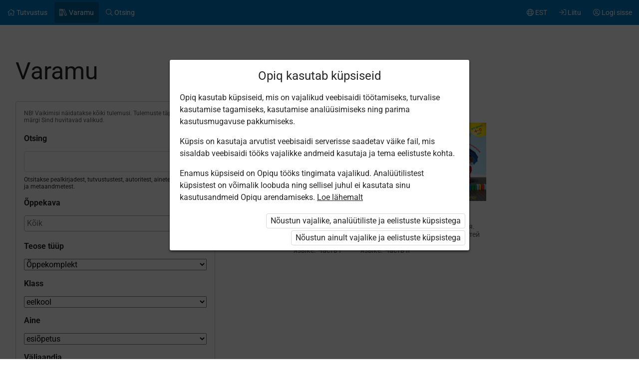

--- FILE ---
content_type: text/html; charset=utf-8
request_url: https://www.opiq.ee/Search/Kits?Subject=PreSchool&ClassCourse=Preschool&package=TeacherPreSchoolPackage
body_size: 14037
content:

<!DOCTYPE html>

<html class=" oui-app-page-title-big page-system page-light-footer" lang="et" xmlns="http://www.w3.org/1999/xhtml" xml:lang="et">
<head>
    <meta charset="utf-8" />
    <title>Varamu &#x2013; Opiq</title>
    <meta name="viewport" content="width=device-width, initial-scale=1.0, maximum-scale=1.0, user-scalable=no, user-scalable=0" />
    
    <link href="/Content/maincss.bundle.css?v=1-180-10516-1" rel="stylesheet" media="screen"/>

    
    <script src="/Content/corejs.bundle.js?v=1-180-10516-1" type="text/javascript"></script>
    <link rel="shortcut icon" href="/Content/gfx/logos/default/favicon.png">
    <link rel="apple-touch-icon" sizes="196x196" href="/Content/gfx/logos/default/apple-touch-icon.png">
    

        <script type="text/javascript">
!(function (cfg){function e(){cfg.onInit&&cfg.onInit(n)}var x,w,D,t,E,n,C=window,O=document,b=C.location,q="script",I="ingestionendpoint",L="disableExceptionTracking",j="ai.device.";"instrumentationKey"[x="toLowerCase"](),w="crossOrigin",D="POST",t="appInsightsSDK",E=cfg.name||"appInsights",(cfg.name||C[t])&&(C[t]=E),n=C[E]||function(g){var f=!1,m=!1,h={initialize:!0,queue:[],sv:"8",version:2,config:g};function v(e,t){var n={},i="Browser";function a(e){e=""+e;return 1===e.length?"0"+e:e}return n[j+"id"]=i[x](),n[j+"type"]=i,n["ai.operation.name"]=b&&b.pathname||"_unknown_",n["ai.internal.sdkVersion"]="javascript:snippet_"+(h.sv||h.version),{time:(i=new Date).getUTCFullYear()+"-"+a(1+i.getUTCMonth())+"-"+a(i.getUTCDate())+"T"+a(i.getUTCHours())+":"+a(i.getUTCMinutes())+":"+a(i.getUTCSeconds())+"."+(i.getUTCMilliseconds()/1e3).toFixed(3).slice(2,5)+"Z",iKey:e,name:"Microsoft.ApplicationInsights."+e.replace(/-/g,"")+"."+t,sampleRate:100,tags:n,data:{baseData:{ver:2}},ver:undefined,seq:"1",aiDataContract:undefined}}var n,i,t,a,y=-1,T=0,S=["js.monitor.azure.com","js.cdn.applicationinsights.io","js.cdn.monitor.azure.com","js0.cdn.applicationinsights.io","js0.cdn.monitor.azure.com","js2.cdn.applicationinsights.io","js2.cdn.monitor.azure.com","az416426.vo.msecnd.net"],o=g.url||cfg.src,r=function(){return s(o,null)};function s(d,t){if((n=navigator)&&(~(n=(n.userAgent||"").toLowerCase()).indexOf("msie")||~n.indexOf("trident/"))&&~d.indexOf("ai.3")&&(d=d.replace(/(\/)(ai\.3\.)([^\d]*)$/,function(e,t,n){return t+"ai.2"+n})),!1!==cfg.cr)for(var e=0;e<S.length;e++)if(0<d.indexOf(S[e])){y=e;break}var n,i=function(e){var a,t,n,i,o,r,s,c,u,l;h.queue=[],m||(0<=y&&T+1<S.length?(a=(y+T+1)%S.length,p(d.replace(/^(.*\/\/)([\w\.]*)(\/.*)$/,function(e,t,n,i){return t+S[a]+i})),T+=1):(f=m=!0,s=d,!0!==cfg.dle&&(c=(t=function(){var e,t={},n=g.connectionString;if(n)for(var i=n.split(";"),a=0;a<i.length;a++){var o=i[a].split("=");2===o.length&&(t[o[0][x]()]=o[1])}return t[I]||(e=(n=t.endpointsuffix)?t.location:null,t[I]="https://"+(e?e+".":"")+"dc."+(n||"services.visualstudio.com")),t}()).instrumentationkey||g.instrumentationKey||"",t=(t=(t=t[I])&&"/"===t.slice(-1)?t.slice(0,-1):t)?t+"/v2/track":g.endpointUrl,t=g.userOverrideEndpointUrl||t,(n=[]).push((i="SDK LOAD Failure: Failed to load Application Insights SDK script (See stack for details)",o=s,u=t,(l=(r=v(c,"Exception")).data).baseType="ExceptionData",l.baseData.exceptions=[{typeName:"SDKLoadFailed",message:i.replace(/\./g,"-"),hasFullStack:!1,stack:i+"\nSnippet failed to load ["+o+"] -- Telemetry is disabled\nHelp Link: https://go.microsoft.com/fwlink/?linkid=2128109\nHost: "+(b&&b.pathname||"_unknown_")+"\nEndpoint: "+u,parsedStack:[]}],r)),n.push((l=s,i=t,(u=(o=v(c,"Message")).data).baseType="MessageData",(r=u.baseData).message='AI (Internal): 99 message:"'+("SDK LOAD Failure: Failed to load Application Insights SDK script (See stack for details) ("+l+")").replace(/\"/g,"")+'"',r.properties={endpoint:i},o)),s=n,c=t,JSON&&((u=C.fetch)&&!cfg.useXhr?u(c,{method:D,body:JSON.stringify(s),mode:"cors"}):XMLHttpRequest&&((l=new XMLHttpRequest).open(D,c),l.setRequestHeader("Content-type","application/json"),l.send(JSON.stringify(s)))))))},a=function(e,t){m||setTimeout(function(){!t&&h.core||i()},500),f=!1},p=function(e){var n=O.createElement(q),e=(n.src=e,t&&(n.integrity=t),n.setAttribute("data-ai-name",E),cfg[w]);return!e&&""!==e||"undefined"==n[w]||(n[w]=e),n.onload=a,n.onerror=i,n.onreadystatechange=function(e,t){"loaded"!==n.readyState&&"complete"!==n.readyState||a(0,t)},cfg.ld&&cfg.ld<0?O.getElementsByTagName("head")[0].appendChild(n):setTimeout(function(){O.getElementsByTagName(q)[0].parentNode.appendChild(n)},cfg.ld||0),n};p(d)}cfg.sri&&(n=o.match(/^((http[s]?:\/\/.*\/)\w+(\.\d+){1,5})\.(([\w]+\.){0,2}js)$/))&&6===n.length?(d="".concat(n[1],".integrity.json"),i="@".concat(n[4]),l=window.fetch,t=function(e){if(!e.ext||!e.ext[i]||!e.ext[i].file)throw Error("Error Loading JSON response");var t=e.ext[i].integrity||null;s(o=n[2]+e.ext[i].file,t)},l&&!cfg.useXhr?l(d,{method:"GET",mode:"cors"}).then(function(e){return e.json()["catch"](function(){return{}})}).then(t)["catch"](r):XMLHttpRequest&&((a=new XMLHttpRequest).open("GET",d),a.onreadystatechange=function(){if(a.readyState===XMLHttpRequest.DONE)if(200===a.status)try{t(JSON.parse(a.responseText))}catch(e){r()}else r()},a.send())):o&&r();try{h.cookie=O.cookie}catch(k){}function e(e){for(;e.length;)!function(t){h[t]=function(){var e=arguments;f||h.queue.push(function(){h[t].apply(h,e)})}}(e.pop())}var c,u,l="track",d="TrackPage",p="TrackEvent",l=(e([l+"Event",l+"PageView",l+"Exception",l+"Trace",l+"DependencyData",l+"Metric",l+"PageViewPerformance","start"+d,"stop"+d,"start"+p,"stop"+p,"addTelemetryInitializer","setAuthenticatedUserContext","clearAuthenticatedUserContext","flush"]),h.SeverityLevel={Verbose:0,Information:1,Warning:2,Error:3,Critical:4},(g.extensionConfig||{}).ApplicationInsightsAnalytics||{});return!0!==g[L]&&!0!==l[L]&&(e(["_"+(c="onerror")]),u=C[c],C[c]=function(e,t,n,i,a){var o=u&&u(e,t,n,i,a);return!0!==o&&h["_"+c]({message:e,url:t,lineNumber:n,columnNumber:i,error:a,evt:C.event}),o},g.autoExceptionInstrumented=!0),h}(cfg.cfg),(C[E]=n).queue&&0===n.queue.length?(n.queue.push(e),n.trackPageView({})):e();})({
  src: "https://js.monitor.azure.com/scripts/b/ai.3.gbl.min.js",
  // name: "appInsights", // Global SDK Instance name defaults to "appInsights" when not supplied
  // ld: 0, // Defines the load delay (in ms) before attempting to load the sdk. -1 = block page load and add to head. (default) = 0ms load after timeout,
  // useXhr: 1, // Use XHR instead of fetch to report failures (if available),
  // dle: true, // Prevent the SDK from reporting load failure log
  crossOrigin: "anonymous", // When supplied this will add the provided value as the cross origin attribute on the script tag
  // onInit: null, // Once the application insights instance has loaded and initialized this callback function will be called with 1 argument -- the sdk instance (DON'T ADD anything to the sdk.queue -- As they won't get called)
  // sri: false, // Custom optional value to specify whether fetching the snippet from integrity file and do integrity check
  cfg: { // Application Insights Configuration
    connectionString: "InstrumentationKey=7171e934-1adb-458d-aa37-0f99c7e67270;IngestionEndpoint=https://westeurope-3.in.applicationinsights.azure.com/;LiveEndpoint=https://westeurope.livediagnostics.monitor.azure.com/;ApplicationId=ae44db23-2e48-487c-8d34-1c0eddcc5599"
}});
</script>

    
</head>
<body class="js-user-anonymous opiq-hide-uninitialized-media">
    

    
    <input name="__RequestVerificationToken" type="hidden" value="CfDJ8FSE8WZOWoBFoCqNAUvaNRR4x1LOB2fC6AIC4xXBRxt_24XW1wxdn6On1W-VC2JhtCxRdugmTaTuvZzRGk9C_XQ0lW_ujyD-i45dEfOfjly1K8fFCurRNJsO85YjwuDho8-fMgKk7db77t4e-To6siM" />
    
    <script>
        $(function() {
            window.currencyFormattingInfo = {
                currencySymbol: '€',
                decimalSeparator: ',',
                currencyFormatKey:'CurrencyFormatDefault'
            };

            window.currentCultureFormattingInfo = {
                decimalSeparator: ',',
            };
        });
    </script>
    
    <div id="skip-to-main-content-links">
        
        
<a href="javascript:void(0);"
   id="skip-to-content"
   class="skip-to-main-content-link">
    Liigu p&#xF5;hisisu juurde
</a>

<script>
    $(function() {
        new SkipToMainContentLink({
            elementId: 'skip-to-content',
            elementToFocusId: 'content',
            actionBeforeFocus: ''
        });
    })
</script>
        
<a href="javascript:void(0);"
   id="skip-to-oui-header"
   class="skip-to-main-content-link">
    Peamen&#xFC;&#xFC;
</a>

<script>
    $(function() {
        new SkipToMainContentLink({
            elementId: 'skip-to-oui-header',
            elementToFocusId: 'oui-header',
            actionBeforeFocus: ''
        });
    })
</script>
        
<a href="javascript:void(0);"
   id="skip-to-oui-page-header"
   class="skip-to-main-content-link">
    Kontekstimen&#xFC;&#xFC;
</a>

<script>
    $(function() {
        new SkipToMainContentLink({
            elementId: 'skip-to-oui-page-header',
            elementToFocusId: 'oui-page-header',
            actionBeforeFocus: ''
        });
    })
</script>
        
    
<a href="javascript:void(0);"
   id="skip-to-search-results"
   class="skip-to-main-content-link">
    Teosed
</a>

<script>
    $(function() {
        new SkipToMainContentLink({
            elementId: 'skip-to-search-results',
            elementToFocusId: 'search-results',
            actionBeforeFocus: ''
        });
    })
</script>
    
<a href="javascript:void(0);"
   id="skip-to-search-filters"
   class="skip-to-main-content-link">
    Filtreeri teoseid
</a>

<script>
    $(function() {
        new SkipToMainContentLink({
            elementId: 'skip-to-search-filters',
            elementToFocusId: 'search-filters',
            actionBeforeFocus: 'openFilters'
        });
    })
</script>

            
<a href="/Accessibility"
   id="skip-to-Accessibility"
   class="skip-to-main-content-link">
    Ligip&#xE4;&#xE4;setavus
</a>
        
        <script>
            $(function() {
                ElementVisibilityUpdater.startTracking({
                    elementId: 'skip-to-oui-page-header',
                    hiddenIf: () => $('#oui-page-header a:visible').length === 0,
                    updateWhen: [UpdateTrigger.FormatChange]
                });
            })
        </script>
    </div>
    
    <div>
<div id="oui-header" tabindex="0" role="navigation">
    <ul id="oui-main-menu" role="presentation" data-bind="visible: true" style="display: none;">

<li class="oui-main-menu-node  ">
    <a href="/Catalog" >
        <span class="oui-main-menu-icon"><i class="fal fa-home" aria-hidden="true"></i></span>
        <span class="oui-main-menu-label"><span class="oui-main-menu-label-text">Tutvustus</span></span>
    </a>
</li>
<li class="oui-main-menu-node  active">
    <a href="/Search/Kits" >
        <span class="oui-main-menu-icon"><i class="fal fa-books" aria-hidden="true"></i></span>
        <span class="oui-main-menu-label"><span class="oui-main-menu-label-text">Varamu</span></span>
    </a>
</li>
<li class="oui-main-menu-node  ">
    <a href="/Search/Content" >
        <span class="oui-main-menu-icon"><i class="fal fa-search" aria-hidden="true"></i></span>
        <span class="oui-main-menu-label"><span class="oui-main-menu-label-text">Otsing</span></span>
    </a>
</li>
<li class="oui-main-menu-node oui-main-menu-user floatRight ">
    <a href="/Home" >
        <span class="oui-main-menu-icon"><i class="fal fa-user-circle" aria-hidden="true"></i></span>
        <span class="oui-main-menu-label"><span class="oui-main-menu-label-text">Logi sisse</span></span>
    </a>
</li>
<li class="oui-main-menu-node floatRight hide-in-ios-app ">
    <a href="/NewUser" >
        <span class="oui-main-menu-icon"><i class="fal fa-sign-in" aria-hidden="true"></i></span>
        <span class="oui-main-menu-label"><span class="oui-main-menu-label-text">Liitu</span></span>
    </a>
</li>
<li id="subMenu" class="oui-main-menu-node hide-on-tablet floatRight ">
    <a id="js-submenu-toggle" href="javascript:void(0);" aria-label="Kasutaja men&#xFC;&#xFC;, EST" data-bind="click: toggleSubMenu">
        <span class="oui-main-menu-icon">
            <i class="fal fa-globe" aria-hidden="true"></i>
        </span>
        <span class="oui-main-menu-label">
            <span class="oui-main-menu-label-text">
                EST
            </span>
        </span>
    </a>
</li><li id="js-checkout-icon" class="oui-main-menu-node floatRight">
    <a href="/NewUser">
        <span class="oui-main-menu-icon">
            <i class="fal fa-shopping-cart" aria-hidden="true"></i>
        </span>
        <span class="oui-main-menu-label">
            <span class="oui-main-menu-label-text">Tellimus</span>
        </span>
        <span class="oui-main-menu-ticker">1</span>
    </a>
</li>

<script>
 $(function() {
            avita.GlobalEvents.subscribe('clearShoppingCart', () => removeCookieAndHideShoppingCartIcon());
            function removeCookieAndHideShoppingCartIcon() {
                Cookies.remove('checkoutorder');
                $("#js-checkout-icon").hide();
            }            
            
            if (!false && !Cookies.get('checkoutorder')){
                $("#js-checkout-icon").hide();
            }
        })
</script>    </ul>

    <div id="oui-main-menu-submenu-container"
         role="region"
         tabindex="0"
         aria-label="Kasutaja men&#xFC;&#xFC;"
         data-bind="attr: { 'aria-hidden': !subMenuActive(), 'hidden': !subMenuActive() }, css: { visible: subMenuActive }">
        <ul id="oui-main-menu-submenu"
            role="presentation">

<li>
    <a href=/Settings/SetLanguage?language=et&amp;redirectUrl=%2FSearch%2FKits%3FSubject%3DPreSchool%26ClassCourse%3DPreschool%26package%3DTeacherPreSchoolPackage >Eesti keeles</a>
</li>
<li>
    <a href=/Settings/SetLanguage?language=ru&amp;redirectUrl=%2FSearch%2FKits%3FSubject%3DPreSchool%26ClassCourse%3DPreschool%26package%3DTeacherPreSchoolPackage >&#x41D;&#x430; &#x440;&#x443;&#x441;&#x441;&#x43A;&#x43E;&#x43C;</a>
</li>
<li>
    <a href=/Settings/SetLanguage?language=en&amp;redirectUrl=%2FSearch%2FKits%3FSubject%3DPreSchool%26ClassCourse%3DPreschool%26package%3DTeacherPreSchoolPackage >In English</a>
</li>
<li>
    <a href=/Settings/SetLanguage?language=fi&amp;redirectUrl=%2FSearch%2FKits%3FSubject%3DPreSchool%26ClassCourse%3DPreschool%26package%3DTeacherPreSchoolPackage >Suomeksi</a>
</li>
<li>
    <a href=/Settings/SetLanguage?language=uk&amp;redirectUrl=%2FSearch%2FKits%3FSubject%3DPreSchool%26ClassCourse%3DPreschool%26package%3DTeacherPreSchoolPackage >&#x423;&#x43A;&#x440;&#x430;&#x457;&#x43D;&#x441;&#x44C;&#x43A;&#x43E;&#x44E;</a>
</li>        </ul>
        <a href="#"
           class="box-close oui-icon-opacity-transition"
           title="Sulge men&#xFC;&#xFC;"
           aria-label="Sulge men&#xFC;&#xFC;"
           data-bind="click: closeSubMenu">
            ×
        </a>
    </div>
</div>


<form action="/Account/LogOff" id="logoutForm" method="post"><input name="__RequestVerificationToken" type="hidden" value="CfDJ8FSE8WZOWoBFoCqNAUvaNRR4x1LOB2fC6AIC4xXBRxt_24XW1wxdn6On1W-VC2JhtCxRdugmTaTuvZzRGk9C_XQ0lW_ujyD-i45dEfOfjly1K8fFCurRNJsO85YjwuDho8-fMgKk7db77t4e-To6siM" /></form>
<script>

    var menuOptions = ["Treasury"];

    $(function () {
        var fragmentMenuOptionArray = $('[data-fragment]').map(function () { return [[ $(this).data('fragment'), $(this).data('menuOption') ]] }).get();
        var fragmentMenuOptionObject = _.object(fragmentMenuOptionArray);

        ko.applyBindings(new avita.NavigationMenu(menuOptions, fragmentMenuOptionObject), $('#oui-header')[0]);
    });
</script>


<div id="oui-page-header" tabindex="0" role="navigation">

    


   
    
<span id="oui-page-header-title" class="oui-page-header-text">
    <span id="oui-page-header-title-generic">
    <span class="sr-only">Praegune asukoht:</span>
    Varamu
</span>
</span>

    <div id="oui-page-header-overflow-menu">
        <a href="javascript:void(0);" data-bind="click:toggleFilters" class="oui-page-header-link hide-on-not-tablet">Filtreeri teoseid</a>
    </div>

</div>

        
        <div id="content" role="main" tabindex="0">

            


<div class="section">
    <div class="container fullWidth">
        <div class="ocui-page-bar">
            <h1>Varamu</h1>
        </div>
        <div class="block">
<form action="/Search/Kits" id="SearchForm" method="get">                <div class="oui-kit-library-filters">
                    <div id="search-filters"
                         class="box hide-on-tablet"
                         role="region"
                         tabindex="0"
                         aria-label="Filtreeri teoseid"
                         aria-describedby="resultDescription"
                         data-bind="css:{'hide-on-tablet' : !filtersVisible()}">
                        <div id="resultDescription" class="smallText marginBottom20 opacity-75">NB! Vaikimisi n&#xE4;idatakse k&#xF5;iki tulemusi. Tulemuste t&#xE4;psustamiseks m&#xE4;rgi Sind huvitavad valikud.</div>
                        <label class="box-title" for="searchInput">Otsing</label>
                        <div class="search-area clear">
                            <input id="searchInput"
                                   role="search"
                                   aria-describedby="searchDescription"
                                   type="text"
                                   data-bind="valueWithInit:input"
                                   class="search-input"
                                   name="searchPhrase"
                                   maxlength="1000"
                                   value=""/>
                            <a href="javascript:void(0)"
                               class="clear-input not-visible"
                               title="Kustuta m&#xE4;rks&#xF5;na"
                               data-bind="click: clearInput, css: { 'not-visible': !clearInputButtonVisible() }, attr: { 'aria-hidden': !clearInputButtonVisible(), 'tabindex': clearInputButtonVisible() ? 0 : -1 }">
                            </a>
                            <button class="search-submit" title="Otsi" data-bind="click: search">
                                <i class="fas fa-search" aria-hidden="true"></i>
                            </button>
                            <div id="searchDescription" class="smallText">Otsitakse pealkirjadest, tutvustustest, autoritest, ainetest, klassidest ja metaandmetest.</div>
                        </div>
                        
                            <div class="marginBottom20">
                                
<label class="box-title" for="js-curriculum-group-dropdown">&#xD5;ppekava</label>
<div class="margin-bottom-16">

    <select id="js-curriculum-group-dropdown" class="selectFullWidth">
    </select>
    <!--ko foreach: selectedCurriculumGroups-->
    <input hidden name="curriculumGroups" data-bind="value:$data"/>
    <!--/ko-->
</div>
                            </div>
                        
                            
<label class="box-title" for="kittype">Teose t&#xFC;&#xFC;p</label>
<div class="options">
    <select id="kittype" class="selectFullWidth js-kit-type-dropdown">
            <option value="*">K&#xF5;ik</option>
            <option selected="selected" value="default">&#xD5;ppekomplekt</option>
            <option value="teachersmanual">&#xD5;petajaraamat</option>
    </select>
    <input hidden name="SelectedKitType" data-bind="value:selectedKitType"/>
</div>



                        
<label class="box-title" for="classcourse">Klass</label>
<select class="selectFullWidth options" data-bind="event: { change: applyFilters }" id="classcourse" name="classcourse"><option value="">k&#xF5;ik</option>
<option selected="selected" value="Preschool">eelkool</option>
<option value="1">1. klass</option>
<option value="2">2. klass</option>
<option value="3">3. klass</option>
<option value="4">4. klass</option>
<option value="5">5. klass</option>
<option value="6">6. klass</option>
<option value="7">7. klass</option>
<option value="8">8. klass</option>
<option value="9">9. klass</option>
<option value="Gymnasium">g&#xFC;mnaasium</option>
</select>
                        
<label class="box-title" for="subject">Aine</label>
<select class="selectFullWidth options" data-bind="event: { change: applyFilters }" id="subject" name="subject"><option value="">k&#xF5;ik</option>
<option value="History">ajalugu</option>
<option value="Biology">bioloogia</option>
<option value="Estonian">eesti keel</option>
<option selected="selected" value="PreSchool">esi&#xF5;petus</option>
<option value="Physics">f&#xFC;&#xFC;sika</option>
<option value="Geography">geograafia</option>
<option value="Informatics">informaatika</option>
<option value="English">inglise keel</option>
<option value="HumanAndCivicEducation">inimese- ja &#xFC;hiskonna&#xF5;petus</option>
<option value="HumanEducation">inimese&#xF5;petus</option>
<option value="Chemistry">keemia</option>
<option value="PhysicalEducation">kehaline kasvatus</option>
<option value="Literature">kirjandus</option>
<option value="Art">kunsti&#xF5;petus</option>
<option value="ScienceAndHumanEducation">loodus- ja inimese&#xF5;petus</option>
<option value="Science">loodus&#xF5;petus</option>
<option value="EconomyAndBusiness">majandus- ja ettev&#xF5;tlus&#xF5;pe</option>
<option value="Mathematics">matemaatika</option>
<option value="Music">muusika&#xF5;petus</option>
<option value="German">saksa keel</option>
<option value="Technology">tehnoloogia&#xF5;petus</option>
<option value="ManualTraining">t&#xF6;&#xF6;&#xF5;petus</option>
<option value="Varia">varia</option>
<option value="Russian">vene keel</option>
<option value="ForeignLanguage">v&#xF5;&#xF5;rkeele&#xF5;petus</option>
<option value="CivicEducation">&#xFC;hiskonna&#xF5;petus</option>
</select>
                        
<label class="box-title" for="publishinghouse">V&#xE4;ljaandja</label>
<select class="selectFullWidth options" data-bind="event: { change: applyFilters }" id="publishinghouse" name="publishinghouse"><option value="">k&#xF5;ik</option>
<option value="avita">Avita</option>
<option value="koolibri">Koolibri</option>
<option value="innove">SA Innove, HARNO</option>
<option value="juniorachievement">Junior Achievement Eesti SA</option>
<option value="kaitseliit">Kaitseliit</option>
<option value="htm">Haridus- ja Teadusministeerium</option>
<option value="paasteamet">P&#xE4;&#xE4;steamet</option>
<option value="skriibus">Skriibus</option>
<option value="foxcademy">Foxcademy</option>
<option value="kra">Kaitseressursside Amet</option>
<option value="starcloud">O&#xDC; Star Cloud</option>
<option value="tlu">Tallinna &#xDC;likool Avita materjali p&#xF5;hjal</option>
<option value="tusuk">Tartu &#xDC;likooli seksuaaltervise uuringute keskus</option>
<option value="medikeep">Digitar Interactive</option>
<option value="parimus">Eesti P&#xE4;rimusmuusika Keskus MT&#xDC;</option>
<option value="kynnimees">K&#xFC;nnimees</option>
<option value="merkuur">Merkuur</option>
<option value="mondo">Mondo MT&#xDC;</option>
<option value="perhverekeskus">Sihtasutus P&#xF5;hja-Eesti Regionaalhaigla Verekeskus</option>
<option value="wiee">V&#xF5;ru Instituut</option>
</select>
                        
<label class="box-title" for="package">Pakett</label>
<select class="selectFullWidth options" data-bind="event: { change: applyFilters }" id="package" name="package"><option value="">k&#xF5;ik</option>
<option value="JA7Steps">&#x201E;7 sammu&#x201C; k&#xE4;siraamatud &#xF5;petajale</option>
<option value="StudentJA7StepsForSchool">&#x201E;7 sammu&#x201C; k&#xE4;siraamatud &#xF5;pilasele</option>
<option value="TeacherJABasicSchoolEconomyForSchool">&#x201E;Mina, majandus ja ettev&#xF5;tlus&#x201C; k&#xE4;siraamatud &#xF5;petajale</option>
<option value="StudentJABasicSchoolEconomyForSchool">&#x201E;Mina, majandus ja ettev&#xF5;tlus&#x201C; k&#xE4;siraamatud &#xF5;pilasele</option>
<option value="TeacherHiScHistory2021ForSchool">Ajalugu ja &#xFC;hiskonna&#xF5;petus g&#xFC;mnaasiumile &#xF5;petajale</option>
<option value="TeacherHiScHistory2025ForSchool">Ajalugu ja &#xFC;hiskonna&#xF5;petus g&#xFC;mnaasiumile &#xF5;petajale 2025/26</option>
<option value="StudentHiScHistory2021ForSchool">Ajalugu ja &#xFC;hiskonna&#xF5;petus g&#xFC;mnaasiumile &#xF5;pilasele</option>
<option value="StudentHiScHistory2025ForSchool">Ajalugu ja &#xFC;hiskonna&#xF5;petus g&#xFC;mnaasiumile &#xF5;pilasele 2025/26</option>
<option value="PrivateUserPreSchoolPackage">Algklassi ja eelkooli pakett erakasutajale</option>
<option value="PrivateUserPreSchoolPackage2025">Algklassi ja eelkooli pakett erakasutajale 2025/26</option>
<option value="TeacherPreSchoolPackage2025">Algklassi ja eelkooli pakett lasteaia&#xF5;petajale 2025/26</option>
<option value="StudentPreSchoolPackage">Algklassi ja eelkooli pakett &#xF5;pilasele</option>
<option value="StudentPreSchoolPackage2025">Algklassi ja eelkooli pakett &#xF5;pilasele 2025/26</option>
<option value="TeacherHiScBiology2021ForSchool">Bioloogia g&#xFC;mnaasiumile &#xF5;petajale</option>
<option value="TeacherHiScBiology2025ForSchool">Bioloogia g&#xFC;mnaasiumile &#xF5;petajale 2025/26</option>
<option value="StudentHiScBiology2021ForSchool">Bioloogia g&#xFC;mnaasiumile &#xF5;pilasele</option>
<option value="StudentHiScBiology2025ForSchool">Bioloogia g&#xFC;mnaasiumile &#xF5;pilasele 2025/26</option>
<option selected="selected" value="TeacherPreSchoolPackage">Eelkooli pakett lasteaia&#xF5;petajale</option>
<option value="TeacherHiScEstAndLit2021ForSchool">Eesti keel ja kirjandus g&#xFC;mnaasiumile &#xF5;petajale</option>
<option value="TeacherHiScEstAndLit2025ForSchool">Eesti keel ja kirjandus g&#xFC;mnaasiumile &#xF5;petajale 2025/26</option>
<option value="StudentHiScEstAndLit2021ForSchool">Eesti keel ja kirjandus g&#xFC;mnaasiumile &#xF5;pilasele</option>
<option value="StudentHiScEstAndLit2025ForSchool">Eesti keel ja kirjandus g&#xFC;mnaasiumile &#xF5;pilasele 2025/26</option>
<option value="PrivateUserPackage_2024">Erakasutaja 2024/25</option>
<option value="PrivateUserPackage_2025">Erakasutaja 2025/26</option>
<option value="TeacherHiScPhysics2021ForSchool">F&#xFC;&#xFC;sika ja keemia g&#xFC;mnaasiumile &#xF5;petajale</option>
<option value="TeacherHiScPhysics2025ForSchool">F&#xFC;&#xFC;sika ja keemia g&#xFC;mnaasiumile &#xF5;petajale 2025/26</option>
<option value="StudentHiScPhysics2021ForSchool">F&#xFC;&#xFC;sika ja keemia g&#xFC;mnaasiumile &#xF5;pilasele</option>
<option value="StudentHiScPhysics2025ForSchool">F&#xFC;&#xFC;sika ja keemia g&#xFC;mnaasiumile &#xF5;pilasele 2025/26</option>
<option value="TeacherHiScGeography2021ForSchool">Geograafia g&#xFC;mnaasiumile &#xF5;petajale</option>
<option value="TeacherHiScGeography2025ForSchool">Geograafia g&#xFC;mnaasiumile &#xF5;petajale 2025/26</option>
<option value="StudentHiScGeography2021ForSchool">Geograafia g&#xFC;mnaasiumile &#xF5;pilasele</option>
<option value="StudentHiScGeography2025ForSchool">Geograafia g&#xFC;mnaasiumile &#xF5;pilasele 2025/26</option>
<option value="PrivateUserEnAvitaPackage_2022">Inglise keel: Avita kirjastuse ainepakett</option>
<option value="TeacherEnAvitaPackage_2022">Inglise keel: Avita kirjastuse ainepakett &#xF5;petajale</option>
<option value="PupilEnAvitaPackage_2022">Inglise keel: Avita kirjastuse ainepakett &#xF5;pilasele</option>
<option value="PrivateUserLiisuPackage">Liisu lasteaias. Ettevalmistus kooliks. Erakasutaja</option>
<option value="PrivateUserJAEconomyHighSchool">Majandus&#xF5;pik g&#xFC;mnaasiumile erakasutajale</option>
<option value="TeacherJAEconomyHighSchool">Majandus&#xF5;pik g&#xFC;mnaasiumile &#xF5;petajale</option>
<option value="JAEconomyHighSchool">Majandus&#xF5;pik g&#xFC;mnaasiumile &#xF5;pilasele</option>
<option value="TeacherHiScMath2021ForSchool">Matemaatika g&#xFC;mnaasiumile &#xF5;petajale</option>
<option value="TeacherHiScMath2025ForSchool">Matemaatika g&#xFC;mnaasiumile &#xF5;petajale 2025/26</option>
<option value="StudentHiScMath2021ForSchool">Matemaatika g&#xFC;mnaasiumile &#xF5;pilasele</option>
<option value="StudentHiScMath2025ForSchool">Matemaatika g&#xFC;mnaasiumile &#xF5;pilasele 2025/26</option>
<option value="TeacherHiScMusic2021ForSchool">Muusika&#xF5;petus g&#xFC;mnaasiumile &#xF5;petajale</option>
<option value="TeacherHiScMusic2025ForSchool">Muusika&#xF5;petus g&#xFC;mnaasiumile &#xF5;petajale 2025/26</option>
<option value="StudentHiScMusic2021ForSchool">Muusika&#xF5;petus g&#xFC;mnaasiumile &#xF5;pilasele</option>
<option value="StudentHiScMusic2025ForSchool">Muusika&#xF5;petus g&#xFC;mnaasiumile &#xF5;pilasele 2025/26</option>
<option value="FreePackage">Tasuta</option>
<option value="StudentPackage2024ForSchool">&#xD5;pilane 2024/25</option>
<option value="StudentPackage2024ForSchoolDiscount">&#xD5;pilane 2024/25 - SOODUSHIND!</option>
<option value="StudentPackage2024ForStudent">&#xD5;pilane 2024/25 &#x2013; isiklik</option>
<option value="StudentPackage2024ForStudent_EST_RUS">&#xD5;pilane 2024/25 isiklik: eesti ja venekeelne</option>
<option value="StudentPackage2024ForSchool_EST_RUS">&#xD5;pilane 2024/25: eesti ja venekeelne</option>
<option value="StudentPackage2025ForSchool">&#xD5;pilane 2025/26</option>
<option value="StudentPackage2025ForStudent">&#xD5;pilane 2025/26 &#x2013; isiklik</option>
<option value="StudentPackage2025ForSchool41">&#xD5;pilane 2025/26 SOODUSHIND</option>
<option value="StudentPackage2025EstRusForSchool">&#xD5;pilane 2025/26: eesti ja venekeelne</option>
<option value="StudentPackage2025EstRusForStudent">&#xD5;pilane 2025/26: eesti- ja venekeelne - isiklik</option>
<option value="StudentPackage2025EstRusForSchool43">&#xD5;pilane 2025/26: eesti- ja venekeelne - SOODUSHIND!</option>
<option value="JAStudentCompanyManual">&#xD5;pilasfirma t&#xF6;&#xF6;juhend &#xF5;pilasele</option>
<option value="StudentHiScOrfografia2021ForSchool">&#x41E;&#x440;&#x444;&#x43E;&#x433;&#x440;&#x430;&#x444;&#x438;&#x44F; &#x434;&#x43B;&#x44F; &#x443;&#x447;&#x435;&#x43D;&#x438;&#x43A;&#x43E;&#x432;</option>
<option value="TeacherHiScOrfografia2021ForSchool">&#x41E;&#x440;&#x444;&#x43E;&#x433;&#x440;&#x430;&#x444;&#x438;&#x44F; &#x434;&#x43B;&#x44F; &#x443;&#x447;&#x438;&#x442;&#x435;&#x43B;&#x435;&#x439;</option>
</select>
                        
<label class="box-title" for="language">Teose keel</label>
<select class="selectFullWidth options" data-bind="event: { change: applyFilters }" id="language" name="language"><option value="">k&#xF5;ik</option>
<option value="et-EE">eesti keel</option>
<option value="ru-RU">vene keel</option>
<option value="en-GB">inglise keel</option>
</select>
                        
<label class="box-title" for="sortingorder">J&#xE4;rjesta</label>
<select class="selectFullWidth options" data-bind="event: { change: applyFilters }" id="sortingorder" name="sortingorder"><option value="LanguageFirst">&#x2014;</option>
<option value="ClassFirstAsc">klasside j&#xE4;rgi kasvavalt</option>
<option value="ClassFirstDesc">klasside j&#xE4;rgi kahanevalt</option>
<option value="FirstReleased">viimati lisatud eespool</option>
<option value="LastReleased">viimati uuendatud eespool</option>
</select>

                            <button data-bind="click: resetFilters">T&#xFC;hista filtrid</button>
                    </div>
                </div>
                <div class="oui-kit-library-content"
                     id="search-results"
                     tabindex="0"
                     role="region"
                     aria-label="Teosed">

                        <div class="box-title">
                            Leiti 4 vastet
                        </div>
                        <ul class="kit-covers search-results">
                                <li>
                                    <a href="/Kit/Details/330">
                                        <div class="image">
                                            <img src="https://astrablobs.blob.core.windows.net/kitcontent/b36400cb-bbe0-4e81-b85c-846923e81fcc/cc48948b-808b-44dd-847f-6db103576a8f/56dadeb2-3244-4113-ada6-14e06040cb74_s.jpg" alt="">
                                        </div>
                                        <div class="description">
                                            <div class="search-meta">
                                                <div>Avita</div>
                                                <div class="bigger">Minu v&#xE4;ike kallis planeet</div>
                                            </div>
                                        </div>
                                    </a>
                                </li>
                                <li>
                                    <a href="/Kit/Details/538">
                                        <div class="image">
                                            <img src="https://astrablobs.blob.core.windows.net/kitcontent/e0b78780-8f3e-459a-8a4a-b27b2e2f240e/2264bda0-cab1-4434-b0aa-50a1f0f51fd1/484882be-0790-43e7-8541-b4b8ea349a05_s.png" alt="">
                                        </div>
                                        <div class="description">
                                            <div class="search-meta">
                                                <div>Avita</div>
                                                <div class="bigger">Ma &#xF5;pin eesti keeles. I osa. &#x42F; &#x443;&#x447;&#x443;&#x441;&#x44C; &#x43D;&#x430; &#x44D;&#x441;&#x442;&#x43E;&#x43D;&#x441;&#x43A;&#x43E;&#x43C; &#x44F;&#x437;&#x44B;&#x43A;&#x435;. &#x427;&#x430;&#x441;&#x442;&#x44C; I</div>
                                            </div>
                                        </div>
                                    </a>
                                </li>
                                <li>
                                    <a href="/Kit/Details/554">
                                        <div class="image">
                                            <img src="https://astrablobs.blob.core.windows.net/kitcontent/a4915c1c-cd37-4e78-8dd3-560cb442a178/8ba2e892-1743-4e6b-a044-920154b45c0c/19df82e7-6085-4dfb-adff-c0b0095438e0_s.jpg" alt="">
                                        </div>
                                        <div class="description">
                                            <div class="search-meta">
                                                <div>Avita</div>
                                                <div class="bigger">Ma &#xF5;pin eesti keeles. II osa. &#x42F; &#x443;&#x447;&#x443;&#x441;&#x44C; &#x43D;&#x430; &#x44D;&#x441;&#x442;&#x43E;&#x43D;&#x441;&#x43A;&#x43E;&#x43C; &#x44F;&#x437;&#x44B;&#x43A;&#x435;. &#x427;&#x430;&#x441;&#x442;&#x44C; II</div>
                                            </div>
                                        </div>
                                    </a>
                                </li>
                                <li>
                                    <a href="/Kit/Details/561">
                                        <div class="image">
                                            <img src="https://astrablobs.blob.core.windows.net/kitcontent/66fa2162-1ed7-4943-a6d8-f18ad49ef499/a9d2ad8e-1f4a-4565-924f-8cbbad9545c0/1fa5fa62-5d7c-4e63-ac90-95d4bfb15e3f_s.jpg" alt="">
                                        </div>
                                        <div class="description">
                                            <div class="search-meta">
                                                <div>Avita</div>
                                                <div class="bigger">M&#xE4;ngukool. &#x423;&#x447;&#x438;&#x43C;&#x441;&#x44F; &#x438;&#x433;&#x440;&#x430;&#x44F;. &#x41A;&#x43D;&#x438;&#x433;&#x430; &#x434;&#x43B;&#x44F; &#x434;&#x435;&#x442;&#x435;&#x439; 4&#x2013;5 &#x43B;&#x435;&#x442;</div>
                                            </div>
                                        </div>
                                    </a>
                                </li>
                        </ul>
                </div>
</form>
        </div>
    </div>
</div>




<div id="opiq-footer" class="section visible">
    <div class="container">
        <div class="block">
            <div class="wide">
                <div class="cols-4-2">
                    <div class="col">
                        <div id="opiq-footer-logo" class="margin-bottom-16">
                            <img src="/Content/gfx/logos/default/opiq-logo-white.svg" class="footer-dark" alt="">
                            <img src="/Content/gfx/logos/default/opiq-logo-blue.png" class="footer-light" alt="">
                        </div>
                        <ul>
                            <li>Teenust osutab Star Cloud O&#xDC;</li>
                        </ul>
                        <ul id="footer-contacts">
                            <li>Pikk 68, 10133 Tallinn, Eesti</li>
                            <li>+372 5323 7793 (E–R 9–17)</li>
<li><a href="mailto:info@starcloud.ee">info@starcloud.ee</a></li>
                        </ul>
                    </div>
                    <div class="col">
                        <div class="footer-title">Opiqust</div>
                        <ul>
                            <li><a href="/Catalog">Teenuse tutvustus</a></li>
                            <li><a href="/Search/Kits">Varamu</a></li>
                            <li><a href="/Packages">Paketid</a></li>
                            <li><a href="/Faq">Kasutusjuhendid</a></li>
                                <li><a href="/Accessibility">Ligip&#xE4;&#xE4;setavus</a></li>
                        </ul>

                        <ul>
                            <li><a href="/Eula">Kasutustingimused</a></li>
                            <li><a href="/Privacy">Privaatsusteade</a></li>
                            <li><a href="/Cookies">K&#xFC;psiste kasutamine</a></li>
                                <li><a href="/OrderingTerms">Tellimistingimused</a></li>
                        </ul>

                            <ul class="hide-in-ios-app">
                                <li>
                                    <a href="/NewUser">Liitu Opiquga</a>
                                </li>
                            </ul>
                    </div>
                        <div class="col">
                            <div class="footer-title">Keel</div>
                            <ul>
                                     <li><a href="/Settings/SetLanguage?language=et&amp;redirectUrl=%2FSearch%2FKits%3FSubject%3DPreSchool%26ClassCourse%3DPreschool%26package%3DTeacherPreSchoolPackage">Eesti keeles</a></li>
                                     <li><a href="/Settings/SetLanguage?language=ru&amp;redirectUrl=%2FSearch%2FKits%3FSubject%3DPreSchool%26ClassCourse%3DPreschool%26package%3DTeacherPreSchoolPackage">&#x41D;&#x430; &#x440;&#x443;&#x441;&#x441;&#x43A;&#x43E;&#x43C;</a></li>
                                     <li><a href="/Settings/SetLanguage?language=en&amp;redirectUrl=%2FSearch%2FKits%3FSubject%3DPreSchool%26ClassCourse%3DPreschool%26package%3DTeacherPreSchoolPackage">In English</a></li>
                                     <li><a href="/Settings/SetLanguage?language=fi&amp;redirectUrl=%2FSearch%2FKits%3FSubject%3DPreSchool%26ClassCourse%3DPreschool%26package%3DTeacherPreSchoolPackage">Suomeksi</a></li>
                                     <li><a href="/Settings/SetLanguage?language=uk&amp;redirectUrl=%2FSearch%2FKits%3FSubject%3DPreSchool%26ClassCourse%3DPreschool%26package%3DTeacherPreSchoolPackage">&#x423;&#x43A;&#x440;&#x430;&#x457;&#x43D;&#x441;&#x44C;&#x43A;&#x43E;&#x44E;</a></li>
                            </ul>
                        </div>
                    <div class="col">
                            <div class="footer-title">Sotsiaalmeedia</div>
                            <ul>
                                <li><a href="https://www.facebook.com/opiqsoftware/">Facebook</a></li>
                                <li><a href="https://www.instagram.com/opiqsoftware/">Instagram</a></li>
                                <li><a href="https://www.youtube.com/channel/UCV8-8z8LOpAljwAstHUOU0A/featured">YouTube</a></li>
                            </ul>
                    </div>
                </div>
            </div>
        </div>
    </div>
</div>        </div>
        
        



    </div>

    <div id="modals">
        <div id="modalAjaxDialog"></div>
        

        
<div id="modalConfirmation" class="modal" tabindex="0">
    <div class="head">
        <div class="title">
            <h4 data-bind="text:heading?.length > 0  ? heading : 'Kinnita soov'"></h4>
        </div>
        <div class="closeModal">
            <a data-bind="click: noClick">×</a>
        </div>
    </div>
    <div class="body">
        <!-- ko foreach: boxTips -->
            <!-- ko if: $root.displayBoxTipsAsHtml -->
            <div class="box tip" data-bind="html: $data"></div>
            <!-- /ko -->
            <!-- ko if: !$root.displayBoxTipsAsHtml -->
            <div class="box tip" data-bind="text: $data"></div>
            <!-- /ko -->
        <!-- /ko -->
        <!-- ko foreach: messages -->
        <p data-bind="text: $data"></p>
        <!-- /ko -->
    </div>
    <div class="actions">
        <button data-bind="text:yesButtonText?.length > 0  ? yesButtonText : 'Jah', click: yesClick, class:yesButtonCssClass"></button>
        <button data-bind="click: noClick">Katkesta</button>
    </div>
</div>

    <div id="opiqCookieConsentModal" class="modal">
    <div class="head">
        <div class="title">
            <h4>Opiq kasutab k&#xFC;psiseid</h4>
        </div>
        <!-- ko if: shouldShowCloseModalButton -->
            <div class="closeModal"><a data-bind="click:close">×</a></div>
        <!-- /ko -->

    </div>
    <div class="body">
        
      <p>Opiq kasutab küpsiseid, mis on vajalikud veebisaidi töötamiseks, turvalise kasutamise tagamiseks, kasutamise analüüsimiseks ning parima kasutusmugavuse pakkumiseks.</p>
      <p>Küpsis on kasutaja arvutist veebisaidi serverisse saadetav väike fail, mis sisaldab veebisaidi tööks vajalikke andmeid kasutaja ja tema eelistuste kohta.</p>
      <p>Enamus küpsiseid on Opiqu tööks tingimata vajalikud. Analüütilistest küpsistest on võimalik loobuda ning sellisel juhul ei kasutata sinu kasutusandmeid Opiqu arendamiseks. <a class="system-link" href="/Cookies">Loe lähemalt</a></p>
    
   </div>
    <div class="actions">
        <button data-bind="click:onAgreeAll">N&#xF5;ustun vajalike, anal&#xFC;&#xFC;tiliste ja eelistuste k&#xFC;psistega</button>
        <button data-bind="click:onAgreeEssential" >N&#xF5;ustun ainult vajalike ja eelistuste k&#xFC;psistega</button>
    </div>
</div>

    <script>
        $(function() {
                avita.CookieConsentModal.showIfCookieMissing();
            });
    </script>

    
</div>
<div id="loading"><div>Palun oota</div></div>
<script src="/Content/localization.et.js?v=1-180-10516-1" type="text/javascript"></script>


<script src="/Content/jsbundle.bundle.js?v=1-180-10516-1" type="text/javascript"></script>

    
    <script id="userActivityLocationData" type="application/json">
            {}
    </script>
    <script>
        $(function() {
            var logger = new OPIQ.ActivityLogger('/ActivityTracking/Track',{locationData : JSON.parse(document.getElementById('userActivityLocationData').textContent)});
            avita.GlobalEvents.subscribe('UserActivity', function(type, channel, params) {
                logger.log(params);
            });
        });
    </script>

    <script>
        avita.AvitaSheaf.applyGlobalHandlers('/Session/UserLoggedOut');
    </script>
    
    <script>
        $(function() {
            var viewModel = new avita.SearchKits(
                $('#SearchForm'),
                 JSON.parse('[{\u0022id\u0022:\u0022GeneralEducation\u0022,\u0022text\u0022:\u0022Riiklik \u00F5ppekava 2011\u0022,\u0022selected\u0022:false},{\u0022id\u0022:\u0022GeneralEducation2023\u0022,\u0022text\u0022:\u0022Riiklik \u00F5ppekava 2023\u0022,\u0022selected\u0022:false},{\u0022id\u0022:\u0022GeneralEducationSimplified\u0022,\u0022text\u0022:\u0022P\u00F5hikooli lihtsustatud riiklik \u00F5ppekava 2010\u0022,\u0022selected\u0022:false},{\u0022id\u0022:\u0022GeneralEducationSimplified2023\u0022,\u0022text\u0022:\u0022P\u00F5hikooli lihtsustatud riiklik \u00F5ppekava 2023\u0022,\u0022selected\u0022:false}]'),
                  $(".js-kit-type-dropdown"),
                  'default');
            $('#SearchForm, #oui-page-header, #skip-to-main-content-links').each(function(i, e) {
                ko.applyBindings(viewModel, e);
            });
        })
    </script>

    <script>
        $(function() {
            window.app = new avita.AvitaSheaf();
        });
    </script>

    
    <input id="AjaxActiveUser" type="hidden" value="AnonymousUser" />

</body>

</html>


--- FILE ---
content_type: image/svg+xml
request_url: https://www.opiq.ee/Content/gfx/icon-x.svg
body_size: 549
content:
<?xml version="1.0" encoding="utf-8"?>
<!-- Generator: Adobe Illustrator 15.0.0, SVG Export Plug-In . SVG Version: 6.00 Build 0)  -->
<!DOCTYPE svg PUBLIC "-//W3C//DTD SVG 1.1//EN" "http://www.w3.org/Graphics/SVG/1.1/DTD/svg11.dtd">
<svg version="1.1" id="Layer_1" xmlns="http://www.w3.org/2000/svg" xmlns:xlink="http://www.w3.org/1999/xlink" x="0px" y="0px"
	 width="20px" height="40px" viewBox="0 0 20 40" enable-background="new 0 0 20 40" xml:space="preserve">
<line fill="none" stroke="#000000" stroke-width="2.5" stroke-linecap="round" stroke-miterlimit="10" x1="2.551" y1="12.551" x2="17.449" y2="27.449"/>
<line fill="none" stroke="#000000" stroke-width="2.5" stroke-linecap="round" stroke-miterlimit="10" x1="17.449" y1="12.551" x2="2.551" y2="27.449"/>
</svg>
